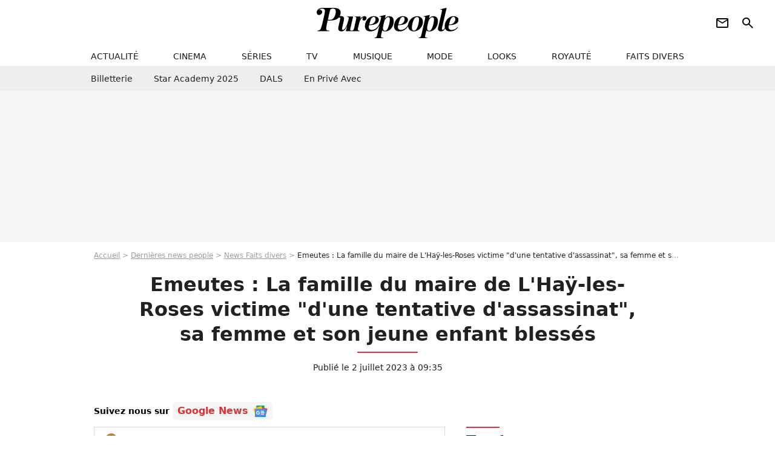

--- FILE ---
content_type: text/html; charset=UTF-8
request_url: https://www.purepeople.com/article/emeutes-la-famille-du-maire-de-l-hay-les-roses-victime-d-une-tentative-d-assassinat-sa-femme-et-son-jeune-enfant-blesses_a510747/1
body_size: 16151
content:
<!DOCTYPE html>
<html>
    <head>
        <meta charset="UTF-8">
        <meta name="robots" content="index,follow,max-snippet:-1,max-image-preview:large,max-video-preview:6" />
                <meta name="viewport" content="width=device-width, initial-scale=1.0, maximum-scale=1.0, minimum-scale=1.0, user-scalable=no">
        <title>Emeutes : La famille du maire de L&#039;Haÿ-les-Roses victime &quot;d&#039;une tentative d&#039;assassinat&quot;, sa femme et son jeune enfant blessés - Purepeople</title>

                <link rel="alternate" href="android-app://com.c4mprod.purepeople/purepeople/article/510747" />
    <link rel="alternate" href="ios-app://369343091/purepeople/article/510747" />

                                                                                                                                                                                                    
        
            <meta property="og:url" content="https://www.purepeople.com/article/emeutes-la-famille-du-maire-de-l-hay-les-roses-victime-d-une-tentative-d-assassinat-sa-femme-et-son-jeune-enfant-blesses_a510747/1">
    
    
    
    
                    <meta property="article:published_time" content="2023-07-02T09:35:00+02:00">
    
                    <meta property="article:modified_time" content="2023-07-02T09:35:00+02:00">
    
            <meta property="article:section" content="People France" />
    
                        <meta property="article:tag" content="Faits divers" />
                    <meta property="article:tag" content="Politique" />
                    <meta name="keywords" content="" />
        <meta name="Googlebot" content="noarchive" />
        <meta name="author" content="Purepeople" />
        <meta name="country" content="France" />
        <meta name="geo.country" content="FR" />
                <meta name="description" content="La France a subi une nouvelle nuit d&amp;#039;émeutes et de violence suite à la mort de Nahel à Nanterre. Le domicile de Vincent Jeanbrun, maire de  L&amp;#039;Haÿ-les-Roses, a été pris pour cible par une voiture bélier alors que sa femme et leurs deux jeunes enfants s&amp;#039;y trouvaient mais pas lui. Ce dernier a réagi su" />
                        <meta name="twitter:site" content="@purepeople" />
                    <meta property="og:type" content="article" />
        <meta name="twitter:card" content="summary_large_image" />
                <meta property="og:title" content="Emeutes : La famille du maire de L&#039;Haÿ-les-Roses victime &quot;d&#039;une tentative d&#039;assassinat&quot;, sa femme et son jeune enfant blessés" />
        <meta name="twitter:title" content="Emeutes : La famille du maire de L&#039;Haÿ-les-Roses victime &quot;d&#039;une tentative d&#039;assassinat&quot;, sa femme et son jeune enfant blessés" />
                        <meta property="og:description" content="La France a subi une nouvelle nuit d&amp;#039;émeutes et de violence suite à la mort de Nahel à Nanterre. Le domicile de Vincent Jeanbrun, maire de  L&amp;#039;Haÿ-les-Roses, a été pris pour cible par une voiture bélier alors que sa femme et leurs deux jeunes enfants s&amp;#039;y trouvaient mais pas lui. Ce dernier a réagi su" />
        <meta name="twitter:description" content="La France a subi une nouvelle nuit d&amp;#039;émeutes et de violence suite à la mort de Nahel à Nanterre. Le domicile de Vincent Jeanbrun, maire de  L&amp;#039;Haÿ-les-Roses, a été pris pour cible par une voiture bélier alors que sa femme et leurs deux jeunes enfants s&amp;#039;y trouvaient mais pas lui. Ce dernier a réagi su" />
                            <meta property="og:image" content="https://static1.purepeople.com/articles/7/51/07/47/@/7465839-vincent-jeanbrun-est-le-maire-de-l-hay-l-1200x630-3.jpg" />
    <meta name="twitter:image" content="https://static1.purepeople.com/articles/7/51/07/47/@/7465839-vincent-jeanbrun-est-le-maire-de-l-hay-l-1200x630-3.jpg" />
                                                
        <link rel="shortcut icon" type="image/x-icon" href="https://static1.purepeople.com/build/pp_fr/favicon.61e5803d.png">
        <link rel="icon" type="image/ico" href="https://static1.purepeople.com/build/pp_fr/favicon.61e5803d.png">

                        
                        <link rel="preload" href="https://static1.purepeople.com/build/pp_fr/logo_brand_main.dc58c8f3.svg" as="image" />
        

            <link rel="preload" href="https://static1.purepeople.com/articles/7/51/07/47/@/7465839-vincent-jeanbrun-est-le-maire-de-l-hay-l-580x0-3.jpg" as="image" />
    
                    <link rel="preload" href="https://static1.purepeople.com/build/pp_fr/article-cfec0aa46a35ad5246fa.css" as="style" />
        <link rel="stylesheet" href="https://static1.purepeople.com/build/pp_fr/article-cfec0aa46a35ad5246fa.css">
    
                                            
<script type="text/javascript">
(function(global) {
    var fontCss           = localStorage.getItem('pp_font_code');
    var distantFontHash   = localStorage.getItem('pp_font_url');
    var currentFontHash   = "https\u003A\/\/static1.purepeople.com\/build\/pp_fr\/fonts_standalone\u002Dca9bca69d1975272b808.css";

    if (fontCss && distantFontHash && (distantFontHash === currentFontHash)) {
        var style           = document.createElement('style');
            style.type      = 'text/css';
            style.innerHTML = fontCss;

        document.head.appendChild(style);
    }
}(window));
</script>
        
            </head>

        
    <body class="article-universe articlepage-route ">

                <div class="sub-body">
            

<header id="header-main" class="header-main js-header-main">
    <div class="header-top">
        <div class="header-top-left">
            <i id="header-main-menu-icon" class="header-main-menu-icon ui-icons">menu</i>
            <i id="header-main-close-icon" class="header-main-close-icon ui-icons">close2</i>
        </div>

                                <span class="js-b16 1F header-main-logo" aria-label="Accueil">
                <img
                    class="header-logo"
                    src="https://static1.purepeople.com/build/pp_fr/logo_brand_main.dc58c8f3.svg"
                    alt="Purepeople"
                    width="270"
                    height="50"
                >
            </span>
                    
        <div class="header-top-right">
                        <div class="header-main-btn-holder">
                                                            <span class="js-b16 [base64] header-additional-icon-link" target="_blank" rel="nooponer">
                            <i title="Newsletter" class="ui-icons header-additional-icon">newsletter</i>
                        </span>
                    
                                                </div>
            
                                        <i id="header-main-search-icon" class="ui-icons header-main-search-icon">search</i>
                    </div>
    </div>

                        <nav id="header-nav-panel" class="header-bottom header-nav-unloaded"  data-subnav="/api/menu" >
            
                
    <div class="header-main-dropdown-container js-nav-item-holder">
        <div class="header-main-category">
                            <span class="js-b16 1F4943CCC21F2A header-main-nav-link ">actualité</span>
            
                            <i class="header-icon-more ui-icons">chevron_bot</i>
                <i class="header-icon-next ui-icons js-btn-expand-subnav">chevron_right</i>
                    </div>

                    <div class="header-main-subcategory js-subnav-item-holder" data-key="actualite"></div>
            </div>
            
                
    <div class="header-main-dropdown-container js-nav-item-holder">
        <div class="header-main-category">
                            <span class="js-b16 1FCB4A4C1F424649434E4A3FCB2620 header-main-nav-link ">cinema</span>
            
                            <i class="header-icon-more ui-icons">chevron_bot</i>
                <i class="header-icon-next ui-icons js-btn-expand-subnav">chevron_right</i>
                    </div>

                    <div class="header-main-subcategory js-subnav-item-holder" data-key="cinema"></div>
            </div>
            
                
    <div class="header-main-dropdown-container js-nav-item-holder">
        <div class="header-main-category">
                            <span class="js-b16 1FCB4A4C1FC243C14643C23FCB22242B header-main-nav-link ">séries</span>
            
                            <i class="header-icon-more ui-icons">chevron_bot</i>
                <i class="header-icon-next ui-icons js-btn-expand-subnav">chevron_right</i>
                    </div>

                    <div class="header-main-subcategory js-subnav-item-holder" data-key="serie"></div>
            </div>
            
                
    <div class="header-main-dropdown-container js-nav-item-holder">
        <div class="header-main-category">
                            <span class="js-b16 1FCB4A4C1FCB4348433FCB222525 header-main-nav-link ">tv</span>
            
                            <i class="header-icon-more ui-icons">chevron_bot</i>
                <i class="header-icon-next ui-icons js-btn-expand-subnav">chevron_right</i>
                    </div>

                    <div class="header-main-subcategory js-subnav-item-holder" data-key="tv"></div>
            </div>
            
                
    <div class="header-main-dropdown-container js-nav-item-holder">
        <div class="header-main-category">
                            <span class="js-b16 1FCB4A4C1F4EC3C246CAC3433FCB212520 header-main-nav-link ">musique</span>
            
                            <i class="header-icon-more ui-icons">chevron_bot</i>
                <i class="header-icon-next ui-icons js-btn-expand-subnav">chevron_right</i>
                    </div>

                    <div class="header-main-subcategory js-subnav-item-holder" data-key="musique"></div>
            </div>
            
                
    <div class="header-main-dropdown-container js-nav-item-holder">
        <div class="header-main-category">
                            <span class="js-b16 1FCB4A4C1F4E4F4B433FCB212C21 header-main-nav-link ">mode</span>
            
                            <i class="header-icon-more ui-icons">chevron_bot</i>
                <i class="header-icon-next ui-icons js-btn-expand-subnav">chevron_right</i>
                    </div>

                    <div class="header-main-subcategory js-subnav-item-holder" data-key="mode"></div>
            </div>
            
                
    <div class="header-main-dropdown-container js-nav-item-holder">
        <div class="header-main-category">
                            <span class="js-b16 1FCB4A4C1F484F4F473FCB21232B header-main-nav-link ">looks</span>
            
                            <i class="header-icon-more ui-icons">chevron_bot</i>
                <i class="header-icon-next ui-icons js-btn-expand-subnav">chevron_right</i>
                    </div>

                    <div class="header-main-subcategory js-subnav-item-holder" data-key="looks"></div>
            </div>
            
                
    <div class="header-main-dropdown-container js-nav-item-holder">
        <div class="header-main-category">
                            <span class="js-b16 1FCB4A4C1F444A4E464848431EC14FC64A48433FCB2A242B header-main-nav-link ">royauté</span>
            
                            <i class="header-icon-more ui-icons">chevron_bot</i>
                <i class="header-icon-next ui-icons js-btn-expand-subnav">chevron_right</i>
                    </div>

                    <div class="header-main-subcategory js-subnav-item-holder" data-key="royaute"></div>
            </div>
            
                
    <div class="header-main-dropdown-container js-nav-item-holder">
        <div class="header-main-category">
                            <span class="js-b16 1FCB4A4C1F444A46CBC21E4B46C443C1C23FCB232424 header-main-nav-link ">faits divers</span>
            
                            <i class="header-icon-more ui-icons">chevron_bot</i>
                <i class="header-icon-next ui-icons js-btn-expand-subnav">chevron_right</i>
                    </div>

                    <div class="header-main-subcategory js-subnav-item-holder" data-key="faits_divers"></div>
            </div>
</nav>
            
        <div id="header-main-search-container" class="header-main-search-container">
        <div id="header-main-search-canceled" class="header-main-search-canceled">Annuler</div>

        
<form method="post" action="/rechercher" class="search-form js-search">
    <label for="search_bar" class="search-form-label" aria-label="Rechercher sur Purepeople"><i class="search-form-picto ui-icons">search</i></label>
    <input
        id="search_bar"
        name="q"
        type="text"
        class="search-form-input js-input-txt"
        placeholder="Rechercher sur Purepeople"
    />
    <button type="submit" class="search-form-submit js-submit-form" disabled aria-label="label.header.search.submit">
        OK
    </button>
</form><div class="header-main-asset-container">
                <span>Ex:</span>

                                    <span class="js-b16 1FC0434FC048431F4E4AC1464F491E424FCB4648484AC14B3FC0212325 header-main-asset">Marion Cotillard</span>
                    ,                                    <span class="js-b16 1FC0434FC048431FC2454A4746C14A3FC0262125 header-main-asset">Shakira</span>
                    ,                                    <span class="js-b16 1FC0434FC048431F474ACB431E4E464B4B4843CB4F493FC024202C header-main-asset">Kate Middleton</span>
                    ,                                    <span class="js-b16 1FC0434FC048431FC2434843494A1E4C4F4E43CD3FC021222526 header-main-asset">Selena Gomez</span>
                                                </div></div>
    </header>
                        


<div class="js-art-top-cta article-header-container">
    <div class="article-header-element-container">
        <span class="js-b16 1F article-header-link">
            <img
                class="article-header-logo"
                src="https://static1.purepeople.com/build/pp_fr/logo_brand_main.dc58c8f3.svg"
                alt="Purepeople"
                width="270"
                height="50"
            >
        </span>

        
                        
    
        
        
        
                            
        
        
        
        
    
        <span class="js-b16 [base64] btn article-header-subcategory btn-type-primary" data-jan="{&quot;eventAction&quot;:[&quot;click&quot;],&quot;eventName&quot;:&quot;diapo_open_from_header&quot;,&quot;position_name&quot;:&quot;diapo_open_button_from_header&quot;,&quot;content_id&quot;:510747}">
                            <span>Voir les 8 photos</span>
            </span>

            </div>

    <span id="progress-bar"></span>
</div>
    
            
    
        
    <div id="link-bar-container" class="link-bar-container">
        
<div  class="roller-holder js-roller roller-no-nav" data-offset="15"     ><div class="roller-slider"><span class="js-b16 [base64] roller-item link-bar-item" target="_blank" role="menuitem"><span class="link-bar-item-title">Billetterie</span></span><span class="js-b16 1FCB4A4C1FC2CB4AC11E4A424A4B434EC63FCB22252A roller-item link-bar-item" role="menuitem"><span class="link-bar-item-title">Star Academy 2025</span></span><span class="js-b16 1FCB4A4C1F4B4A49C2431E4AC443421E4843C21EC2CB4AC1C23FCB242220 roller-item link-bar-item" role="menuitem"><span class="link-bar-item-title">DALS</span></span><span class="js-b16 1FCB4A4C1F43491EC0C146C4431E4AC443423FCB242320 roller-item link-bar-item" role="menuitem"><span class="link-bar-item-title">En privé avec</span></span></div><div class="roller-btn-holder"><button class="roller-btn btn-left disabled ui-icons" aria-label="Aller vers la gauche">chevron_left</button><button class="roller-btn btn-right ui-icons" aria-label="Aller vers la droite">chevron_right</button></div></div>    </div>

                            



    


<div class="ad-placement ad-placement-header ad-placeholder">
                    <div class="ad-logo"></div>
    
    <div class="ad-container">
        
                    <div class="ad-item "
                id="jad-header-01"
                data-position="header"
                data-device="all"
                data-keywords="%7B%22special-targeting%22%3A%22header%22%7D">
            </div>
            </div>
</div>

                                
            
            <main class="main-content" id="main-content"><div class="breadcrumb">
    <a class="item" href="/">Accueil</a><a class="item" href="/news/1">Dernières news people</a><a class="item" href="/tag/faits-divers_t566">News Faits divers</a><h1 class="item" role="heading" aria-level="1">Emeutes : La famille du maire de L'Haÿ-les-Roses victime "d'une tentative d'assassinat", sa femme et son jeune enfant blessés</h1></div>                    

<div class="article-title-container mg-container">
    
                                                        
    
    
    
    <div class="title-page-container"
            >
                <div class="title-page-text">
        Emeutes : La famille du maire de L&#039;Haÿ-les-Roses victime &quot;d&#039;une tentative d&#039;assassinat&quot;, sa femme et son jeune enfant blessés</div></div>


    
    <div class="article-title-published-container">
        <span class="article-title-published">
                            Publié le  2 juillet 2023 à 09:35
                    </span>
                    



<div class="share-container js-share"
            data-title="Emeutes : La famille du maire de L&#039;Haÿ-les-Roses victime &quot;d&#039;une tentative d&#039;assassinat&quot;, sa femme et son jeune enfant blessés"
    
    
    
                
                                            
                            
         data-jan="{&quot;eventAction&quot;:[&quot;click&quot;],&quot;eventName&quot;:&quot;social_share&quot;,&quot;position_name&quot;:&quot;social_share_button&quot;}"
    
>
    <div class="icon-container article-title-share ">
        <i class="ui-icons icon-share icon-share">share</i>
    </div>

            <span class="txt-container">Partager</span>
    </div>
            </div>
</div>

<div id="gg-news-anchor" class="article-google-news-anchor"></div>


                                <div class="gd-2-cols">
                                        <div class="left-col">
                            <section class="article-container">
                                        
            
        <div class="author-article-bio-container mg-content">
            <div class="author-article-bio-link-container">
                <img src="https://static1.purepeople.com/authors/3/43/@/43-60dc2bd2108eb-35x35-1.jpg"
                    class="author-article-picture"
                    width="35"
                    height="35"
                />

                <span class="author-article-bio-link-span">
                    Par

                    <span class="author-article-bio-name">
                                            <a class="author-article-bio-link" href="/auteur/lise-normandie_a43">Lise Normandie</a>
                                        </span>

                    |

                    <span class="author-article-bio-status">
                                            Journaliste
                                        </span>
                </span>
            </div>

                        <div class="author-article-bio-description">
                Depuis sa Normandie natale, elle aspirait à une vie bien plus palpitante. Lassée du beurre, du cidre et des vaches, s'installer à Paris a changé sa vie... Se sentir plus proche et connectée de toutes ses stars préférées…
            </div>
            
                                                </div>
                        
                    
<div class="article-headline mg-content">
    La France a subi une nouvelle nuit d'émeutes et de violence suite à la mort de Nahel à Nanterre. Le domicile de Vincent Jeanbrun, maire de  L'Haÿ-les-Roses, a été pris pour cible par une voiture bélier alors que sa femme et leurs deux jeunes enfants s'y trouvaient mais pas lui. Ce dernier a réagi sur Twitter...
</div>
        
        <div class="mg-container js-editorial-content" id="article-content">
                                
            
    <div data-src="https://printaudio.360.audion.fm/public/playerScripts/v1/collections/m5lyAJqWa89P/player.js" class="audion-reader mg-content" id="audion_player_placeholder"></div>
                
        
        
                            
        
    <div class="main-media-container mg-content">
                    
            
            

        


        
<div class="player-container js-media-player player-main"  id="player-main">
                                                        
                    <div class="player-item"
                    data-video-id="x8m7aif"
        
        
                    data-media-id="7465841"
        
        
                    data-position="playertop"
        
                    data-smart-mute="1"
        
        data-player-id="x1j43y"
    >
        <div class="player-anchor" >
                            <img class="player-thumbnail" src="https://static1.purepeople.com/articles/7/51/07/47/@/7465839-vincent-jeanbrun-est-le-maire-de-l-hay-l-580x326-3.jpg" width="580" height="326" >
                    </div>
    </div>
                        
                </div>

                            <span class="media-copyright">Emeutes : La famille du maire de L&#039;Haÿ-les-Roses victime &quot;d&#039;une tentative d&#039;assassinat&quot;, sa femme et son jeune enfant blessés</span>
                                </div>


    
    <div class="stickers-article-container mg-content">
                    

    
        <span class="js-b16 [base64]#block-diapo2 stickers-item" data-jan="{&quot;eventAction&quot;:[&quot;click&quot;],&quot;eventName&quot;:&quot;diapo_open_from_carousel&quot;,&quot;position_name&quot;:&quot;diapo_open_button_and_thumbnails_from_carousel&quot;,&quot;content_id&quot;:510747}">
    
        <img class="stickers-item-img" src="https://static1.purepeople.com/articles/7/51/07/47/@/7465839-vincent-jeanbrun-est-le-maire-de-l-hay-l-100x90-3.jpg" width="100" height="90" loading="lazy" alt="Vincent Jeanbrun est le maire de L&#039;Hay-Les-Roses, dans le Val-de-Marne
Vincent Jeanbrun, maire de L&#039;Hay-Les-Roses, sur CNews">

        </span>
                        

    
        <span class="js-b16 [base64]#block-diapo3 stickers-item" data-jan="{&quot;eventAction&quot;:[&quot;click&quot;],&quot;eventName&quot;:&quot;diapo_open_from_carousel&quot;,&quot;position_name&quot;:&quot;diapo_open_button_and_thumbnails_from_carousel&quot;,&quot;content_id&quot;:510747}">
    
        <img class="stickers-item-img" src="https://static1.purepeople.com/articles/7/51/07/47/@/7465840-dans-la-nuit-de-samedi-a-dimanche-son-d-100x90-2.jpg" width="100" height="90" loading="lazy" alt="Dans la nuit de samedi à dimanche, son domicile a été pris pour cible par des émeutiers
Vincent Jeanbrun, maire de L&#039;Hay-Les-Roses sur CNews">

        </span>
                        

    
        <span class="js-b16 [base64]#block-diapo4 stickers-item" data-jan="{&quot;eventAction&quot;:[&quot;click&quot;],&quot;eventName&quot;:&quot;diapo_open_from_carousel&quot;,&quot;position_name&quot;:&quot;diapo_open_button_and_thumbnails_from_carousel&quot;,&quot;content_id&quot;:510747}">
    
        <img class="stickers-item-img" src="https://static1.purepeople.com/articles/7/51/07/47/@/7465835-sa-femme-et-leurs-deux-jeunes-enfants-se-100x90-2.jpg" width="100" height="90" loading="lazy" alt="Sa femme et leurs deux jeunes enfants se trouvaient à l&#039;intérieur
Hamida Rezeg, Babette de Rozières, Thierry Solère, Vincent Jeanbrun, Valérie Pécresse, Geoffroy Didier, Othman Nasrou, Jérôme Chartier, Philippe Goujon - Soirée électorale au restaurant le Percolateur organisée par l&#039;équipe de Valérie Pécresse pour le second tour des régionales en Ile de France, à Paris, le 13 décembre 2015. La liste de Valérie Pécresse, la candidate d&#039;union de la droite et du centre, l&#039;a emporté dimanche soir au second tour avec 44 % des voix face à celle de son adversaire socialiste Claude Bartolone et de ses alliés de gauche (42 %), dans le cadre d&#039;une triangulaire avec le candidat frontiste Wallerand de Saint Just (14 %). © Alain Guizard / Bestimage">

        </span>
                        

    
        <span class="js-b16 [base64]#block-diapo5 stickers-item" data-jan="{&quot;eventAction&quot;:[&quot;click&quot;],&quot;eventName&quot;:&quot;diapo_open_from_carousel&quot;,&quot;position_name&quot;:&quot;diapo_open_button_and_thumbnails_from_carousel&quot;,&quot;content_id&quot;:510747}">
    
        <img class="stickers-item-img" src="https://static1.purepeople.com/articles/7/51/07/47/@/7465838-ils-ont-ete-blesses-hamida-rezeg-babett-100x90-2.jpg" width="100" height="90" loading="lazy" alt="Ils ont été blessés
Hamida Rezeg, Babette de Rozières, Thierry Solère, Vincent Jeanbrun, Valérie Pécresse, Geoffroy Didier, Othman Nasrou, Jérôme Chartier, Philippe Goujon - Soirée électorale au restaurant le Percolateur organisée par l&#039;équipe de Valérie Pécresse pour le second tour des régionales en Ile de France, à Paris, le 13 décembre 2015. La liste de Valérie Pécresse, la candidate d&#039;union de la droite et du centre, l&#039;a emporté dimanche soir au second tour avec 44 % des voix face à celle de son adversaire socialiste Claude Bartolone et de ses alliés de gauche (42 %), dans le cadre d&#039;une triangulaire avec le candidat frontiste Wallerand de Saint Just (14 %). © Alain Guizard / Bestimage">

        </span>
                        

    
        <span class="js-b16 [base64]#block-diapo6 stickers-item" data-jan="{&quot;eventAction&quot;:[&quot;click&quot;],&quot;eventName&quot;:&quot;diapo_open_from_carousel&quot;,&quot;position_name&quot;:&quot;diapo_open_button_and_thumbnails_from_carousel&quot;,&quot;content_id&quot;:510747}">
    
        <img class="stickers-item-img" src="https://static1.purepeople.com/articles/7/51/07/47/@/7465836-vincent-jeanbrun-a-denonce-une-tentative-100x90-2.jpg" width="100" height="90" loading="lazy" alt="Vincent Jeanbrun a dénoncé une tentative d&#039;assassinat sur Twitter
Geoffrey Carvalhinho, Pierre Lequiller, Faten Hidri, Hamida Rezeg, Babette de Rozières, Thierry Solère, Vincent Jeanbrun, Valérie Pécresse, Geoffroy Didier, Othman Nasrou, Jérôme Chartier, Philippe Goujon, Frédéric Valletoux - Soirée électorale au restaurant le Percolateur organisée par l&#039;équipe de Valérie Pécresse pour le second tour des régionales en Ile de France, à Paris, le 13 décembre 2015. La liste de Valérie Pécresse, la candidate d&#039;union de la droite et du centre, l&#039;a emporté dimanche soir au second tour avec 44 % des voix face à celle de son adversaire socialiste Claude Bartolone et de ses alliés de gauche (42 %), dans le cadre d&#039;une triangulaire avec le candidat frontiste Wallerand de Saint Just (14 %). © Alain Guizard / Bestimage">

        </span>
                </div>

    <div class="mg-content">
                        
    
        
        
        
                            
        
                            
        
        
    
        <a
    class="btn btn-type-primary btn-md"
            href="/diapo/emeutes-la-famille-du-maire-de-l-hay-les-roses-victime-d-une-tentative-d-assassinat-sa-femme-et-son-jeune-enfant-blesses_a510747/1"
                    
                                            
                            
         data-jan="{&quot;eventAction&quot;:[&quot;click&quot;],&quot;eventName&quot;:&quot;diapo_open_from_carousel&quot;,&quot;position_name&quot;:&quot;diapo_open_button_and_thumbnails_from_carousel&quot;,&quot;content_id&quot;:510747}"
    
        >
                            <span>Voir les 8 photos</span>
            </a>

            </div>





            
                            

    

    
    

<div class="ad-placement ad-placement-atf mg-content ad-only-mobile ad-placeholder ad-entitled">
                    <div class="ad-logo"></div>
    
    <div class="ad-container">
                                <div class="ad-title">La suite après la publicité</div>
        
                    <div class="ad-item "
                id="jad-atf_mobile-01"
                data-position="rectangle_atf"
                data-device="mobile"
                data-keywords="%5B%5D">
            </div>
            </div>
</div>

                                            
                                            
                        
        
                        <div class="block-text">
            <p>La tension ne redescend pas cinq jours après <a href="/article/mort-de-nael-17-ans-tue-a-nanterre-emotion-d-omar-sy-sa-femme-helene-s-insurge-contre-des-pelles-a-mer_a510565/1">la mort de Nahel (17 ans), tué par un policier à Nanterre durant un contrôle routier après un refus d'obtempérer</a>. Alors que le jeune homme a été inhumé samedi 1er juillet au cimetière du Mont-Valérien à Nanterre en présence de plusieurs milliers de personnes, la France a vécu une nouvelle nuit d'émeutes et de violence. Comme les jours précédents, certains maires ont été pris pour cible. Vincent Jeanbrun, maire Les Républicains de L'Haÿ-les-Roses (Val-de-Marne), a été visé et son domicile attaqué alors qu'il ne s'y trouvait pas.</p><p>Son domicile a été attaqué à la voiture-bélier dans la nuit de samedi à dimanche, et son épouse et un de ses deux jeunes enfants ont été blessés, a annoncé l'élu. Une enquête a été ouverte pour tentative d'assassinat, a indiqué à l'AFP le parquet de Créteil, confirmant une information de BFMTV. La police judiciaire est saisie.</p><p>Le maire de ce chef-lieu d'arrondissement a dénoncé dans un communiqué publié sur Twitter "u<em>ne tentative d'assassinat d'une lâcheté inqualifiable</em>". Vers 1H30, alors qu'il se trouvait à l'Hôtel de ville "<em>comme depuis trois nuits</em>" pour faire face aux violences urbaines, des émeutiers "<em>ont lancé une voiture-bélier sur (son) domicile avant d'y mettre le feu pour incendier (sa) maison</em>", a-t-il indiqué dans un communiqué publié sur Twitter. Sa femme et ses "<em>deux jeunes enfants</em>" y dormaient, a-t-il précisé. C'est en tentant de "<em>protéger</em>" la famille et d'"<em>échapper aux assaillants</em>" que l'épouse et l'un des enfants ont été blessés, selon le maire.</p>
        </div>
        
                                                    
                        
        
    <div class="block-social js-embed" data-source="twitter" data-source-script="https://platform.twitter.com/widgets.js">
        <blockquote class="twitter-tweet"><p lang="fr" dir="ltr">Cette nuit, un cap a t franchi dans l'horreur et l'ignominie. Mon domicile a t attaqu et ma famille victime d'une tentative d'assassinat. <br><br>Ma dtermination protger et servir la Rpublique est plus grande que jamais. Je ne reculerai pas. <a href="https://twitter.com/hashtag/PasPourRien?src=hash&ref_src=twsrc%5Etfw">#PasPourRien</a> <a href="https://twitter.com/hashtag/Emeutes?src=hash&ref_src=twsrc%5Etfw">#Emeutes</a> <a href="https://t.co/9HW1eAFCXN">pic.twitter.com/9HW1eAFCXN</a></p>— Vincent Jeanbrun (@VincentJeanbrun) <a href="https://twitter.com/VincentJeanbrun/status/1675365374550736899?ref_src=twsrc%5Etfw">July 2, 2023</a></blockquote> 
    </div>


    
                                                    
                                            
                        
        
                        <div class="block-text">
            <blockquote class="quote">Les deux enfants sont très, très choqués</blockquote><p>La femme "<em>a été blessée au genou et est actuellement hospitalisée, un des enfants a été légèrement blessé</em>", a précisé à l'AFP l'entourage du maire. "<em>Les deux enfants sont très, très choqués</em>", a-t-on ajouté. "<em>Tout cela était savamment orchestré, sans considération pour les vies à l'intérieur de la maison</em>", selon l'entourage du maire. D'après la même source, les auteurs ont mis le feu à la voiture-bélier mais aussi à celle de la famille, avant d'être mis en fuite par la police et les pompiers, intervenus "<em>très rapidement</em>".</p><p>"<em>Cette nuit, un cap a été franchi dans l'horreur et l'ignominie</em>", estime Vincent Jeanbrun dans son communiqué. "<em>Si ma priorité est aujourd'hui de prendre soin de ma famille, ma détermination à protéger et servir la République est plus grande que jamais</em>", a poursuivi le maire de cette ville de plus de 30 000 habitants.</p><p>La veille, <a href="/article/emeutes-apres-la-mort-de-nahel-a-nanterre-kylian-mbappe-et-les-bleus-appellent-a-la-fin-des-violences-avec-un-long-message_a510727/1">Kylian Mbappé et l'ensemble de l'équipe de France de football avaient appelé à l'apaisement</a> dans un long message publié sur les réseaux sociaux. Un message qui n'a pas du tout été entendu malheureusement...</p>
        </div>
        
                    
        </div>
    </section>

        
        
                        <section class="mg-container js-embed" data-type="outbrain">
                            <!-- OUTBRAIN -->
<div class="OUTBRAIN"
     data-src="https://www.purepeople.com/article/emeutes-la-famille-du-maire-de-l-hay-les-roses-victime-d-une-tentative-d-assassinat-sa-femme-et-son-jeune-enfant-blesses_a510747/1"
     data-widget-id="AR_20"
     data-ob-template="purepeople"
></div>
<!-- OUTBRAIN -->

                    </section>
    


        


    
            <section class="mg-container" >
                            
                
                    
    
    
    
    <div class="title-section-container"
            >
                <div class="title-section-text">
        Mots clés</div></div>



            
                                        <span class="js-b16 1FCB4A4C1FC0434FC048433FCB222A2A tag-card">
            People
        </span>
                                            <a class="tag-card" href="/tag/people-france_t312">
            People France
        </a>
                                            <span class="js-b16 1FCB4A4C1F444A46CBC21E4B46C443C1C23FCB232424 tag-card">
            Faits divers
        </span>
                                            <a class="tag-card" href="/tag/politique_t325">
            Politique
        </a>
                                            <a class="tag-card" href="/tag/famille_t163">
            Famille
        </a>
                                            <span class="js-b16 1FCB4A4C1FC0454FCB4F3FCB222A2C tag-card">
            Photo
        </span>
            </section>
    
            <span id="gg-news-link" class="article-google-news">Suivez nous sur <span class="js-b16 [base64] article-google-news-link" rel="noopener, nofollow" target="_blank">Google News <img class="article-google-news-logo" src="/build/common/gg_news.010384be.svg" width="24" height="19" loading="lazy" /></span></span>
                    </div>
                    
                                        <div class="right-col">
                                                                                     
    <section class="rc-section mg-container">
                            
                
                    
    
    
    
    <div class="title-section-container"
            >
                <div class="title-section-text">
        Tendances</div></div>


    
    <div class="rc-content ">
                                                    <a class="tag-card" href="/people/alessandra-sublet_p859">
                    Alessandra Sublet
                </a>
                                            <a class="tag-card" href="/people/florent-pagny_p135">
                    Florent Pagny
                </a>
                                            <a class="tag-card" href="/people/caroline-de-monaco_p284">
                    Caroline de Monaco
                </a>
                                            <a class="tag-card" href="/people/isabelle-nanty_p129">
                    Isabelle Nanty
                </a>
                                            <a class="tag-card" href="/people/sarah-lavoine_p547743">
                    Sarah Lavoine
                </a>
                                            <a class="tag-card" href="/people/laura-smet_p146">
                    Laura Smet
                </a>
                                            <a class="tag-card" href="/people/louis-ducruet_p552925">
                    Louis Ducruet
                </a>
                                            <a class="tag-card" href="/people/billy-crawford_p1016">
                    Billy Crawford
                </a>
                        </div>

                                                    
    
        
        
        
                            
        
                            
        
        
    
        <span class="js-b16 1FC0434FC04843 btn btn-type-tertiary btn-md">
                            <span>Voir tous les people</span>
            </span>

                    </section>



    
    

    
<div class="ad-placement ad-placement-atf mg-container ad-only-desk ad-placeholder ad-sticky">
                    <div class="ad-logo"></div>
    
    <div class="ad-container">
        
                    <div class="ad-item "
                id="jad-atf_desktop-01"
                data-position="rectangle_atf"
                data-device="desktop"
                data-keywords="%5B%5D">
            </div>
            </div>
</div>

     
    
    
    <section class="rc-section mg-container">
                            
                
                    
    
    
    
    <div class="title-section-container"
            >
                <div class="title-section-text">
        Sur le même thème</div></div>


    
    <div class="rc-content gd gd-gap-15 gd-s-1">
                                    

        












                



    


    


                        








<article class="news-card news-card-1 news-card-row"     >
    <!-- news card picture -->
                        
            
                    
        
                    
                
                
    
    
    
    
        
                
        <figure class="thumbnail news-card-picture thumbnail-1-1 thumbnail-cover"
                    >
                                    
                            
            
                            
        <img class="thumb-img-100 thumb-img"
            src="https://static1.purepeople.com/uploads/74/08/d5/63/912e31f13d4f5811-105x105-1.jpg"
            alt="Richard Gere a quitté les Etats-Unis pour un pays limitrophe avec la France, sa femme dévoile des photos de famille avec leurs jeunes enfants"
            width="105"
            height="105"
            loading="lazy"
                
            role="presentation"
        />

            
        
        
                </figure>

        
            
    <div class="news-card-info">
                                                
                                                
                                                    <div
                    class="news-card-title"
                                    >

                                            <a href="/article/richard-gere-a-quitte-les-etats-unis-pour-un-pays-limitrophe-avec-la-france-sa-femme-devoile-des-photos-de-famille-avec-leurs-jeunes-enfants_a544713/1" class="news-card-link"      role="link" aria-label="Richard Gere a quitté les Etats-Unis pour un pays limitrophe avec la France, sa femme dévoile des photos de famille avec leurs jeunes enfants">Richard Gere a quitté les Etats-Unis pour un pays limitrophe avec la France, sa femme dévoile des photos de famille avec leurs jeunes enfants</a>
                    
                </div>
                            
                                                
                                                        <div class="news-card-date">1 janvier 2026</div>
                                        </div>
</article>

                            

        












                



    


    


                        








<article class="news-card news-card-1 news-card-row"     >
    <!-- news card picture -->
                        
            
                    
        
                    
                
                
    
    
    
    
        
                
        <figure class="thumbnail news-card-picture thumbnail-1-1 thumbnail-cover"
                    >
                                    
                            
            
                            
        <img class="thumb-img-100 thumb-img"
            src="https://static1.purepeople.com/uploads/75/fe/df/4a/3ed51051a2db9152-105x105-1.jpg"
            alt="Wahiba Ribery en famille : la femme de l’ancien footballeur Franck Ribery poste de rares photos de tout son clan, découvrez leurs 5 enfants"
            width="105"
            height="105"
            loading="lazy"
                
            role="presentation"
        />

            
        
        
                </figure>

        
            
    <div class="news-card-info">
                                                
                                                
                                                    <div
                    class="news-card-title"
                                    >

                                            <a href="/article/wahiba-ribery-en-famille-la-femme-de-lancien-footballeur-franck-ribery-poste-de-rares-photos-de-tout-son-clan-decouvrez-leurs-5-enfants_a546103/1" class="news-card-link"      role="link" aria-label="Wahiba Ribery en famille : la femme de l’ancien footballeur Franck Ribery poste de rares photos de tout son clan, découvrez leurs 5 enfants">Wahiba Ribery en famille : la femme de l’ancien footballeur Franck Ribery poste de rares photos de tout son clan, découvrez leurs 5 enfants</a>
                    
                </div>
                            
                                                
                                                        <div class="news-card-date">5 janvier 2026</div>
                                        </div>
</article>

                            

        












                



    


    


                        








<article class="news-card news-card-1 news-card-row"     >
    <!-- news card picture -->
                        
            
                    
        
                    
                
                
    
    
    
    
        
                
        <figure class="thumbnail news-card-picture thumbnail-1-1 thumbnail-cover"
                    >
                                    
                            
            
                            
        <img class="thumb-img-100 thumb-img"
            src="https://static1.purepeople.com/uploads/ec/5e/b6/74/a6de374319be9625-105x105-2.jpg"
            alt="Alain-Fabien Delon : premier enfant, changement de nom... 2025, une année à jamais à part pour le plus jeune des enfants Delon"
            width="105"
            height="105"
            loading="lazy"
                
            role="presentation"
        />

            
        
        
                </figure>

        
            
    <div class="news-card-info">
                                                
                                                
                                                    <div
                    class="news-card-title"
                                    >

                                            <a href="/article/alain-fabien-delon-premier-enfant-changement-de-nom-2025-une-annee-a-jamais-a-part-pour-le-plus-jeune-des-enfants-delon_a545490/1" class="news-card-link"      role="link" aria-label="Alain-Fabien Delon : premier enfant, changement de nom... 2025, une année à jamais à part pour le plus jeune des enfants Delon">Alain-Fabien Delon : premier enfant, changement de nom... 2025, une année à jamais à part pour le plus jeune des enfants Delon</a>
                    
                </div>
                            
                                                
                                                        <div class="news-card-date">1 janvier 2026</div>
                                        </div>
</article>

                            

        












                



    


    


                        








<article class="news-card news-card-1 news-card-row"     >
    <!-- news card picture -->
                        
            
                    
        
                    
                
                
                
    
    
    
        
                
        <figure class="thumbnail news-card-picture thumbnail-1-1 thumbnail-cover thumbnail-play"
                    >
                                    
                            
            
                            
        <img class="thumb-img-100 thumb-img"
            src="https://static1.purepeople.com/uploads/8e/bb/7a/c0/1259a7006d01819e-105x105-1.jpg"
            alt="&quot;Tiffanie est venue ce matin&quot; : Olivier Esposito (Familles Nombreuses) a revu sa femme dont il est séparé, elle est repartie avec 3 autres de leurs enfants"
            width="105"
            height="105"
            loading="lazy"
                
            role="presentation"
        />

            
        
                    <i class="thumb-play ui-icons">player2</i>
        
                </figure>

        
            
    <div class="news-card-info">
                                                
                                                
                                                    <div
                    class="news-card-title"
                                    >

                                            <a href="/article/tiffanie-est-venue-ce-matin-olivier-esposito-familles-nombreuses-a-revu-sa-femme-dont-il-est-separe-elle-est-repartie-avec-3-autres-de-leurs-enfants_a541891/1" class="news-card-link"      role="link" aria-label="&quot;Tiffanie est venue ce matin&quot; : Olivier Esposito (Familles Nombreuses) a revu sa femme dont il est séparé, elle est repartie avec 3 autres de leurs enfants">&quot;Tiffanie est venue ce matin&quot; : Olivier Esposito (Familles Nombreuses) a revu sa femme dont il est séparé, elle est repartie avec 3 autres de leurs enfants</a>
                    
                </div>
                            
                                                
                                                        <div class="news-card-date">28 août 2025</div>
                                        </div>
</article>

                            

        












                



    


    


                        








<article class="news-card news-card-1 news-card-row"     >
    <!-- news card picture -->
                        
            
                    
        
                    
                
                
    
    
    
    
        
                
        <figure class="thumbnail news-card-picture thumbnail-1-1 thumbnail-cover"
                    >
                                    
                            
            
                            
        <img class="thumb-img-100 thumb-img"
            src="https://static1.purepeople.com/uploads/cb/21/69/8a/bde1b96d6973bffd-105x105-2.jpg"
            alt="“Je ne me voyais pas avec une famille nombreuse ” : Emilie Fanich (Familles nombreuses) raconte ce qui l’a conduite à avoir finalement 9 enfants"
            width="105"
            height="105"
            loading="lazy"
                
            role="presentation"
        />

            
        
        
                </figure>

        
            
    <div class="news-card-info">
                                                
                                                
                                                    <div
                    class="news-card-title"
                                    >

                                            <span class="js-b16 [base64] news-card-link" role="link" aria-label="&ldquo;Je ne me voyais pas avec une famille nombreuse &rdquo; : Emilie Fanich (Familles nombreuses) raconte ce qui l&rsquo;a conduite &agrave; avoir finalement 9 enfants">“Je ne me voyais pas avec une famille nombreuse ” : Emilie Fanich (Familles nombreuses) raconte ce qui l’a conduite à avoir finalement 9 enfants</span>
                    
                </div>
                            
                                                
                                                        <div class="news-card-date">20 décembre 2025</div>
                                        </div>
</article>

                            

        












                



    


    


                        








<article class="news-card news-card-1 news-card-row"     >
    <!-- news card picture -->
                        
            
                    
        
                    
                
                
    
    
    
    
        
                
        <figure class="thumbnail news-card-picture thumbnail-1-1 thumbnail-cover"
                    >
                                    
                            
            
                            
        <img class="thumb-img-100 thumb-img"
            src="https://static1.purepeople.com/uploads/91/9d/ed/2d/c3850421cd569456-105x105-2.png"
            alt="Nicolas Santoro (Familles nombreuses) en vacances avec ses 6 enfants, son ex-femme Camille Santoro s&#039;efface et s&#039;explique"
            width="105"
            height="105"
            loading="lazy"
                
            role="presentation"
        />

            
        
        
                </figure>

        
            
    <div class="news-card-info">
                                                
                                                
                                                    <div
                    class="news-card-title"
                                    >

                                            <span class="js-b16 [base64] news-card-link" role="link" aria-label="Nicolas Santoro (Familles nombreuses) en vacances avec ses 6 enfants, son ex-femme Camille Santoro s&#039;efface et s&#039;explique">Nicolas Santoro (Familles nombreuses) en vacances avec ses 6 enfants, son ex-femme Camille Santoro s&#039;efface et s&#039;explique</span>
                    
                </div>
                            
                                                
                                                        <div class="news-card-date">12 août 2025</div>
                                        </div>
</article>

                        </div>

                        </section>
     
    
    
    <section class="rc-section mg-container">
                            
                
                    
    
    
    
    <div class="title-section-container"
            >
                <div class="title-section-text">
        Les articles similaires</div></div>


    
    <div class="rc-content gd gd-gap-15 gd-s-1">
                                    

        












                



    


    


                        








<article class="news-card news-card-1 news-card-row"     >
    <!-- news card picture -->
                        
            
                    
        
                    
                
                
    
    
    
    
        
                
        <figure class="thumbnail news-card-picture thumbnail-1-1 thumbnail-cover"
                    >
                                    
                            
            
                            
        <img class="thumb-img-100 thumb-img"
            src="https://static1.purepeople.com/uploads/3e/92/5f/60/7bd61b7736daebc4-105x105-1.jpg"
            alt="À 16 ans, Zohra Dati, fille de Rachida Dati, voit son frère et sa soeur diriger les casinos Barrière : qui sont Alexandre et Joy Desseigne ?"
            width="105"
            height="105"
            loading="lazy"
                
            role="presentation"
        />

            
        
        
                </figure>

        
            
    <div class="news-card-info">
                                                
                                                
                                                    <div
                    class="news-card-title"
                                    >

                                            <a href="/article/a-16-ans-zohra-dati-fille-de-rachida-dati-voit-son-frere-et-sa-soeur-diriger-les-casinos-barriere-qui-sont-alexandre-et-joy-desseigne_a542283/1" class="news-card-link"      role="link" aria-label="À 16 ans, Zohra Dati, fille de Rachida Dati, voit son frère et sa soeur diriger les casinos Barrière : qui sont Alexandre et Joy Desseigne ?">À 16 ans, Zohra Dati, fille de Rachida Dati, voit son frère et sa soeur diriger les casinos Barrière : qui sont Alexandre et Joy Desseigne ?</a>
                    
                </div>
                            
                                                
                                                        <div class="news-card-date">15 septembre 2025</div>
                                        </div>
</article>

                            

        












                



    


    


                        








<article class="news-card news-card-1 news-card-row"     >
    <!-- news card picture -->
                        
            
                    
        
                    
                
                
    
    
    
    
        
                
        <figure class="thumbnail news-card-picture thumbnail-1-1 thumbnail-cover"
                    >
                                    
                            
            
                            
        <img class="thumb-img-100 thumb-img"
            src="https://static1.purepeople.com/uploads/ec/ea/14/a4/c0510e149515c634-105x105-2.jpg"
            alt="Elisabeth Badinter entourée des 3 enfants qu&#039;elle a eus avec Robert Badinter : Judith, Simon et Benjamin présents au Panthéon pour ce jour qui marque l&#039;histoire"
            width="105"
            height="105"
            loading="lazy"
                
            role="presentation"
        />

            
        
        
                </figure>

        
            
    <div class="news-card-info">
                                                
                                                
                                                    <div
                    class="news-card-title"
                                    >

                                            <a href="/article/elisabeth-badinter-entouree-des-3-enfants-qu-elle-a-eus-avec-robert-badinter-judith-simon-et-benjamin-presents-au-pantheon-pour-ce-jour-qui-marque-l-histoire_a543431/1" class="news-card-link"      role="link" aria-label="Elisabeth Badinter entourée des 3 enfants qu&#039;elle a eus avec Robert Badinter : Judith, Simon et Benjamin présents au Panthéon pour ce jour qui marque l&#039;histoire">Elisabeth Badinter entourée des 3 enfants qu&#039;elle a eus avec Robert Badinter : Judith, Simon et Benjamin présents au Panthéon pour ce jour qui marque l&#039;histoire</a>
                    
                </div>
                            
                                                
                                                        <div class="news-card-date">9 octobre 2025</div>
                                        </div>
</article>

                            

        












                



    


    


                        








<article class="news-card news-card-1 news-card-row"     >
    <!-- news card picture -->
                        
            
                    
        
                    
                
                
    
    
    
    
        
                
        <figure class="thumbnail news-card-picture thumbnail-1-1 thumbnail-cover"
                    >
                                    
                            
            
                            
        <img class="thumb-img-100 thumb-img"
            src="https://static1.purepeople.com/uploads/1f/01/20/60/b8a919f2f0cc843e-105x105-2.jpg"
            alt="&quot;Notre fils est né !&quot; : A 42 ans, Marlène Schiappa est devenue maman pour la troisième fois et partage une photo"
            width="105"
            height="105"
            loading="lazy"
                
            role="presentation"
        />

            
        
        
                </figure>

        
            
    <div class="news-card-info">
                                                
                                                
                                                    <div
                    class="news-card-title"
                                    >

                                            <a href="/article/notre-fils-est-ne-a-42-ans-marlene-schiappa-est-devenue-maman-pour-la-troisieme-fois-et-partage-une-photo_a544067/1" class="news-card-link"      role="link" aria-label="&quot;Notre fils est né !&quot; : A 42 ans, Marlène Schiappa est devenue maman pour la troisième fois et partage une photo">&quot;Notre fils est né !&quot; : A 42 ans, Marlène Schiappa est devenue maman pour la troisième fois et partage une photo</a>
                    
                </div>
                            
                                                
                                                        <div class="news-card-date">28 octobre 2025</div>
                                        </div>
</article>

                            

        












                



    


    


                        








<article class="news-card news-card-1 news-card-row"     >
    <!-- news card picture -->
                        
            
                    
        
                    
                
                
    
    
    
    
        
                
        <figure class="thumbnail news-card-picture thumbnail-1-1 thumbnail-cover"
                    >
                                    
                            
            
                            
        <img class="thumb-img-100 thumb-img"
            src="https://static1.purepeople.com/uploads/bd/9d/44/5f/42597d7fe53c3efa-105x105-1.jpg"
            alt="Pour les 14 ans de Giulia Sarkozy, sa famille réunie dans un lieu d&#039;exception : la fille de l&#039;ex-président a reçu un cadeau à plusieurs milliers d&#039;euros"
            width="105"
            height="105"
            loading="lazy"
                
            role="presentation"
        />

            
        
        
                </figure>

        
            
    <div class="news-card-info">
                                                
                                                
                                                    <div
                    class="news-card-title"
                                    >

                                            <a href="/article/pour-les-14-ans-de-giulia-sarkozy-sa-famille-reunie-dans-un-lieu-dexception-la-fille-de-lex-president-a-recu-un-cadeau-a-plusieurs-milliers-deuros_a543775/1" class="news-card-link"      role="link" aria-label="Pour les 14 ans de Giulia Sarkozy, sa famille réunie dans un lieu d&#039;exception : la fille de l&#039;ex-président a reçu un cadeau à plusieurs milliers d&#039;euros">Pour les 14 ans de Giulia Sarkozy, sa famille réunie dans un lieu d&#039;exception : la fille de l&#039;ex-président a reçu un cadeau à plusieurs milliers d&#039;euros</a>
                    
                </div>
                            
                                                
                                                        <div class="news-card-date">20 octobre 2025</div>
                                        </div>
</article>

                            

        












                



    


    


                        








<article class="news-card news-card-1 news-card-row"     >
    <!-- news card picture -->
                        
            
                    
        
                    
                
                
    
    
    
    
        
                
        <figure class="thumbnail news-card-picture thumbnail-1-1 thumbnail-cover"
                    >
                                    
                            
            
                            
        <img class="thumb-img-100 thumb-img"
            src="https://static1.purepeople.com/uploads/c0/0f/28/1b/8a7eb5d7434e8938-105x105-2.jpg"
            alt="Jean-Michel Aulas (76 ans) aurait pu profiter de sa fortune de 450 millions d&#039;euros avec sa compagne de 45 ans et sa famille recomposée mais..."
            width="105"
            height="105"
            loading="lazy"
                
            role="presentation"
        />

            
        
        
                </figure>

        
            
    <div class="news-card-info">
                                                
                                                
                                                    <div
                    class="news-card-title"
                                    >

                                            <span class="js-b16 [base64] news-card-link" role="link" aria-label="Jean-Michel Aulas (76 ans) aurait pu profiter de sa fortune de 450 millions d&#039;euros avec sa compagne de 45 ans et sa famille recompos&eacute;e mais...">Jean-Michel Aulas (76 ans) aurait pu profiter de sa fortune de 450 millions d&#039;euros avec sa compagne de 45 ans et sa famille recomposée mais...</span>
                    
                </div>
                            
                                                
                                                        <div class="news-card-date">25 septembre 2025</div>
                                        </div>
</article>

                            

        












                



    


    


                        








<article class="news-card news-card-1 news-card-row"     >
    <!-- news card picture -->
                        
            
                    
        
                    
                
                
                
    
    
    
        
                
        <figure class="thumbnail news-card-picture thumbnail-1-1 thumbnail-cover thumbnail-play"
                    >
                                    
                            
            
                            
        <img class="thumb-img-100 thumb-img"
            src="https://static1.purepeople.com/uploads/14/e9/e5/19/bdae84f46a54e739-105x105-2.jpg"
            alt="Quelques jours après ses 14 ans, Giulia Sarkozy dans les bras de son père au moment où il quitte la Villa Montmorency"
            width="105"
            height="105"
            loading="lazy"
                
            role="presentation"
        />

            
        
                    <i class="thumb-play ui-icons">player2</i>
        
                </figure>

        
            
    <div class="news-card-info">
                                                
                                                
                                                    <div
                    class="news-card-title"
                                    >

                                            <span class="js-b16 [base64] news-card-link" role="link" aria-label="Quelques jours apr&egrave;s ses 14 ans, Giulia Sarkozy dans les bras de son p&egrave;re au moment o&ugrave; il quitte la Villa Montmorency">Quelques jours après ses 14 ans, Giulia Sarkozy dans les bras de son père au moment où il quitte la Villa Montmorency</span>
                    
                </div>
                            
                                                
                                                        <div class="news-card-date">21 octobre 2025</div>
                                        </div>
</article>

                        </div>

                        </section>




    

    
<div class="ad-placement ad-placement-mtf mg-container ad-placeholder ad-sticky">
                    <div class="ad-logo"></div>
    
    <div class="ad-container">
        
                    <div class="ad-item "
                id="jad-mtf-01"
                data-position="rectangle_mtf"
                data-device="all"
                data-keywords="%5B%5D">
            </div>
            </div>
</div>

     
    
    
    <section class="rc-section mg-container">
                            
                
                    
    
    
    
    <div class="title-section-container"
            >
                <div class="title-section-text">
        Dernières actualités</div></div>


    
    <div class="rc-content gd gd-gap-15 gd-s-1 mg-content">
                                    

        












                



    


    


                        








<article class="news-card news-card-1 news-card-row"     >
    <!-- news card picture -->
                        
            
                    
        
                    
                
                
    
    
    
    
        
                
        <figure class="thumbnail news-card-picture thumbnail-1-1 thumbnail-cover"
                    >
                                    
                            
            
                            
        <img class="thumb-img-100 thumb-img"
            src="https://static1.purepeople.com/uploads/ad/71/0a/15/a30344ef9c27660b-105x105-2.jpg"
            alt="“D’un mauvais goût terrible” : Gabrielle et Pia, les filles de Catherine Laborde, ne digèrent pas la décision prise par le mari de leur mère"
            width="105"
            height="105"
            loading="lazy"
                
            role="presentation"
        />

            
        
        
                </figure>

        
            
    <div class="news-card-info">
                                                
                                                
                                                    <div
                    class="news-card-title"
                                    >

                                            <a href="/article/dun-mauvais-gout-terrible-gabrielle-et-pia-les-filles-de-catherine-laborde-ne-digerent-pas-la-decision-prise-par-le-mari-de-leur-mere_a546747/1" class="news-card-link"      role="link" aria-label="“D’un mauvais goût terrible” : Gabrielle et Pia, les filles de Catherine Laborde, ne digèrent pas la décision prise par le mari de leur mère">“D’un mauvais goût terrible” : Gabrielle et Pia, les filles de Catherine Laborde, ne digèrent pas la décision prise par le mari de leur mère</a>
                    
                </div>
                            
                                                
                                                        <div class="news-card-date">13:07</div>
                                        </div>
</article>

                            

        












                



    


    


                        








<article class="news-card news-card-1 news-card-row"     >
    <!-- news card picture -->
                        
            
                    
        
                    
                
                
    
    
    
    
        
                
        <figure class="thumbnail news-card-picture thumbnail-1-1 thumbnail-cover"
                    >
                                    
                            
            
                            
        <img class="thumb-img-100 thumb-img"
            src="https://static1.purepeople.com/uploads/a2/6e/1c/1a/f1593b2ed1adcfb7-105x105-2.jpg"
            alt="Jean-Jacques Goldman : Sa fille Caroline, psychologue dont les avis divisent, prend position sur un sujet qui fait beaucoup parler"
            width="105"
            height="105"
            loading="lazy"
                
            role="presentation"
        />

            
        
        
                </figure>

        
            
    <div class="news-card-info">
                                                
                                                
                                                    <div
                    class="news-card-title"
                                    >

                                            <a href="/article/jean-jacques-goldman-sa-fille-caroline-psychologue-dont-les-avis-divisent-prend-position-sur-un-sujet-qui-fait-beaucoup-parler_a546739/1" class="news-card-link"      role="link" aria-label="Jean-Jacques Goldman : Sa fille Caroline, psychologue dont les avis divisent, prend position sur un sujet qui fait beaucoup parler">Jean-Jacques Goldman : Sa fille Caroline, psychologue dont les avis divisent, prend position sur un sujet qui fait beaucoup parler</a>
                    
                </div>
                            
                                                
                                                        <div class="news-card-date">12:18</div>
                                        </div>
</article>

                            

        












                



    


    


                        








<article class="news-card news-card-1 news-card-row"     >
    <!-- news card picture -->
                        
            
                    
        
                    
                
                
                
    
    
    
        
                
        <figure class="thumbnail news-card-picture thumbnail-1-1 thumbnail-cover thumbnail-play"
                    >
                                    
                            
            
                            
        <img class="thumb-img-100 thumb-img"
            src="https://static1.purepeople.com/uploads/c8/a7/53/5d/bbc168d688c531df-105x105-1.png"
            alt="Tina Arena surprise par son fils Gabriel, 20 ans, qui vit à des milliers de kilomètres d&#039;elle et dont le père est français"
            width="105"
            height="105"
            loading="lazy"
                
            role="presentation"
        />

            
        
                    <i class="thumb-play ui-icons">player2</i>
        
                </figure>

        
            
    <div class="news-card-info">
                                                
                                                
                                                    <div
                    class="news-card-title"
                                    >

                                            <a href="/article/tina-arena-surprise-par-son-fils-gabriel-20-ans-qui-vit-a-des-milliers-de-kilometres-delle-et-dont-le-pere-est-francais_a546737/1" class="news-card-link"      role="link" aria-label="Tina Arena surprise par son fils Gabriel, 20 ans, qui vit à des milliers de kilomètres d&#039;elle et dont le père est français">Tina Arena surprise par son fils Gabriel, 20 ans, qui vit à des milliers de kilomètres d&#039;elle et dont le père est français</a>
                    
                </div>
                            
                                                
                                                        <div class="news-card-date">11:30</div>
                                        </div>
</article>

                            

        












                



    


    


                        








<article class="news-card news-card-1 news-card-row"     >
    <!-- news card picture -->
                        
            
                    
        
                    
                
                
    
    
    
    
        
                
        <figure class="thumbnail news-card-picture thumbnail-1-1 thumbnail-cover"
                    >
                                    
                            
            
                            
        <img class="thumb-img-100 thumb-img"
            src="https://static1.purepeople.com/uploads/e4/7d/be/56/2938d961f450bcbb-105x105-1.jpg"
            alt="Danse avec les stars : L&#039;attitude d&#039;un candidat pointée du doigt, tout a été filmé"
            width="105"
            height="105"
            loading="lazy"
                
            role="presentation"
        />

            
        
        
                </figure>

        
            
    <div class="news-card-info">
                                                
                                                
                                                    <div
                    class="news-card-title"
                                    >

                                            <a href="/article/danse-avec-les-stars-lattitude-dun-candidat-pointee-du-doigt-tout-a-ete-filme_a546736/1" class="news-card-link"      role="link" aria-label="Danse avec les stars : L&#039;attitude d&#039;un candidat pointée du doigt, tout a été filmé">Danse avec les stars : L&#039;attitude d&#039;un candidat pointée du doigt, tout a été filmé</a>
                    
                </div>
                            
                                                
                                                        <div class="news-card-date">10:47</div>
                                        </div>
</article>

                            

        












                



    


    


                        








<article class="news-card news-card-1 news-card-row"     >
    <!-- news card picture -->
                        
            
                    
        
                    
                
                
    
    
    
    
        
                
        <figure class="thumbnail news-card-picture thumbnail-1-1 thumbnail-cover"
                    >
                                    
                            
            
                            
        <img class="thumb-img-100 thumb-img"
            src="https://static1.purepeople.com/uploads/e8/95/4d/61/fc863d3828cf8eee-105x105-2.jpg"
            alt="A la tête d&#039;un empire de 245 millions d&#039;euros, le clan Seydoux, propriétaire de Pathé Gaumont, &quot;pas en mesure&quot; de régler 25 millions d&#039;euros..."
            width="105"
            height="105"
            loading="lazy"
                
            role="presentation"
        />

            
        
        
                </figure>

        
            
    <div class="news-card-info">
                                                
                                                
                                                    <div
                    class="news-card-title"
                                    >

                                            <span class="js-b16 [base64] news-card-link" role="link" aria-label="A la t&ecirc;te d&#039;un empire de 245 millions d&#039;euros, le clan Seydoux, propri&eacute;taire de Path&eacute; Gaumont, &quot;pas en mesure&quot; de r&eacute;gler 25 millions d&#039;euros...">A la tête d&#039;un empire de 245 millions d&#039;euros, le clan Seydoux, propriétaire de Pathé Gaumont, &quot;pas en mesure&quot; de régler 25 millions d&#039;euros...</span>
                    
                </div>
                            
                                                
                                                        <div class="news-card-date">09:55</div>
                                        </div>
</article>

                            

        












                



    


    


                        








<article class="news-card news-card-1 news-card-row"     >
    <!-- news card picture -->
                        
            
                    
        
                    
                
                
    
    
    
    
        
                
        <figure class="thumbnail news-card-picture thumbnail-1-1 thumbnail-cover"
                    >
                                    
                            
            
                            
        <img class="thumb-img-100 thumb-img"
            src="https://static1.purepeople.com/uploads/d2/bd/8d/27/4cbb871cc5b82e9f-105x105-1.jpg"
            alt="Un célèbre musicien français et son épouse installés dans un duplex lumineux à Montmartre : les détails de la décoration révélés !"
            width="105"
            height="105"
            loading="lazy"
                
            role="presentation"
        />

            
        
        
                </figure>

        
            
    <div class="news-card-info">
                                                
                                                
                                                    <div
                    class="news-card-title"
                                    >

                                            <span class="js-b16 [base64] news-card-link" role="link" aria-label="Un c&eacute;l&egrave;bre musicien fran&ccedil;ais et son &eacute;pouse install&eacute;s dans un duplex lumineux &agrave; Montmartre : les d&eacute;tails de la d&eacute;coration r&eacute;v&eacute;l&eacute;s !">Un célèbre musicien français et son épouse installés dans un duplex lumineux à Montmartre : les détails de la décoration révélés !</span>
                    
                </div>
                            
                                                
                                                        <div class="news-card-date">09:12</div>
                                        </div>
</article>

                        </div>

                                                    
    
        
        
        
                            
        
                            
        
        
    
        <span class="js-b16 1F4943CCC21F2A btn btn-type-tertiary btn-md">
                            <span>Dernières news</span>
            </span>

                    </section>




    

    
<div class="ad-placement ad-placement-btf mg-container ad-placeholder ad-sticky">
                    <div class="ad-logo"></div>
    
    <div class="ad-container">
        
                    <div class="ad-item "
                id="jad-btf-01"
                data-position="rectangle_btf"
                data-device="all"
                data-keywords="%5B%5D">
            </div>
            </div>
</div>


                                            </div>
                                    </div>
                                        </main>

                                                






<div class="ad-placement ad-placement-footer">
    
    <div class="ad-container">
        
                    <div class="ad-item "
                id="jad-footer-01"
                data-position="footer"
                data-device="all"
                data-keywords="%5B%5D">
            </div>
            </div>
</div>

                






<div class="ad-placement ad-placement-interstitial">
    
    <div class="ad-container">
        
                    <div class="ad-item "
                id="jad-interstitial-01"
                data-position="interstitial"
                data-device="all"
                data-keywords="%5B%5D">
            </div>
            </div>
</div>

                






<div class="ad-placement ad-placement-pulse">
    
    <div class="ad-container">
        
                    <div class="ad-item "
                id="jad-pulse-01"
                data-position="pulse"
                data-device="all"
                data-keywords="%5B%5D">
            </div>
            </div>
</div>

                                
            
    

        
<script type="text/javascript">
    window._nli=window._nli||[],window._nli.push(["brand", "BNLI-1522"]),function(){var n,e,i=window._nli||(window._nli=[]);i.loaded||((n=document.createElement("script")).defer=!0,n.src="https://l.purepeople.com/sdk.js",(e=document.getElementsByTagName("script")[0]).parentNode.insertBefore(n,e),i.loaded=!0)}();
</script>

                                                    
    




                            
            
<footer class="footer-wrapper" id="footer-main">
    <div class="footer-brand-logo">
                    <img
                class="footer-brand-logo-img"
                src="https://static1.purepeople.com/build/pp_fr/logo_brand_white.45f4dd8d.svg"
                alt="Purepeople"
                width="141"
                height="31"
                loading="lazy"
            >
            </div>

                        <div class="footer-navigation-info-container">
                                                            <div class="footer-link-container">
                            <span class="js-b16 45CBCBC0C22D1F1FCCCCCC19C0C3C143C0434FC0484319424F4E1FC243C1C4464243C21F424CC3 footer-link">
                            Conditions Générales d&#039;Utilisation
                            </span>
                            &nbsp;|&nbsp;
                        </div>
                                                                                <div class="footer-link-container">
                            <span class="js-b16 45CBCBC0C22D1F1FCCCCCC19C0C3C143C0434FC0484319424F4E1FC243C1C4464243C21F4AC0C14FC04FC2 footer-link">
                            Qui sommes-nous ?
                            </span>
                            &nbsp;|&nbsp;
                        </div>
                                                                                <div class="footer-link-container">
                            <span class="js-b16 45CBCBC0C22D1F1FCCCCCC19C0C3C143C0434FC0484319424F4E1FC243C1C4464243C21F4E4349CB464F49C21E48434C4A4843C2 footer-link">
                            Mentions légales
                            </span>
                            &nbsp;|&nbsp;
                        </div>
                                                                                <div class="footer-link-container">
                            <span class="js-b16 45CBCBC0C22D1F1FCCCCCC19C0C3C143C0434FC0484319424F4E1FC243C1C4464243C21FC04F4846CB46CAC3431E424F4F474643C2 footer-link">
                            Politique sur les cookies et autres traceurs
                            </span>
                            &nbsp;|&nbsp;
                        </div>
                                                                                <div class="footer-link-container">
                            <span class="js-b16 45CBCBC0C22D1F1FCCCCCC19C0C3C143C0434FC0484319424F4E1FC243C1C4464243C21FC0C14FCB4342CB464F491E4B4F49494343C2 footer-link">
                            Politique de protection des données
                            </span>
                            &nbsp;|&nbsp;
                        </div>
                                                                                <div class="footer-link-container">
                            <span class="js-b16 45CBCBC0C22D1F1FCCCCCC19C0C3C143C0434FC0484319424F4E1FC243C1C4464243C21F424CC4 footer-link">
                            Conditions Générales de l&#039;offre payante Purepeople.com
                            </span>
                            &nbsp;|&nbsp;
                        </div>
                                                                                <div class="footer-link-container">
                            <span class="js-b16 45CBCBC0C22D1F1FCCCCCC19C0C3C143C0434FC0484319424F4E1FC243C1C4464243C21F494FCB464446424ACB464F491EC0C3C245 footer-link">
                            Notifications
                            </span>
                            &nbsp;|&nbsp;
                        </div>
                                                                                <div class="footer-link-container">
                            <span class="js-b16 45CBCBC0C22D1F1FCCCCCC19C0C3C143C0434FC0484319424F4E1FC243C1C4464243C21F4C43C143C11EC3CB46CA footer-link">
                            Gérer Utiq
                            </span>
                            &nbsp;|&nbsp;
                        </div>
                                                                                <span class="footer-link-container footer-link" onclick="Didomi.notice.show()">
                            Préférences cookies
                        </span>
                                                </div>
          
    
    <div class="footer-copyright-container">
        <div class="footer-webedia-logo">
                            <img
                    src="/build/common/Webedia_Entertainment_Network_Logo_White.17b730ec.svg"
                    alt="Webedia"
                    width="200"
                    height="65"
                    loading="lazy"
                >
                    </div>
        <p class="footer-copyright">
            Copyright © 2008 - 2026 <br> Webedia - Tous droits réservés
        </p>
    </div>
</footer>



    


            <div class="easyAdsBox">&nbsp;</div>
            <div id="mq-state" class="mq-state"></div>            <div id="overlay-layer" class="overlay-layer"></div>

                <script type="application/ld+json">{"@context":"https:\/\/schema.org","@type":"NewsArticle","headline":"Emeutes : La famille du maire de L'Haÿ-les-Roses victime \"d'une tentative d'assassinat\", sa femme et son jeune enfant blessés","mainEntityOfPage":{"@type":"WebPage","@id":"https:\/\/www.purepeople.com\/article\/emeutes-la-famille-du-maire-de-l-hay-les-roses-victime-d-une-tentative-d-assassinat-sa-femme-et-son-jeune-enfant-blesses_a510747\/1"},"datePublished":"2023-07-02T09:35:00+02:00","dateModified":"2023-07-02T09:35:00+02:00","image":{"@type":"ImageObject","url":"https:\/\/static1.purepeople.com\/articles\/7\/51\/07\/47\/@\/7465839-vincent-jeanbrun-est-le-maire-de-l-hay-l-1200x0-3.jpg"},"author":{"@type":"Person","name":"Lise Normandie","worksFor":{"@type":"Organization","name":"Purepeople","description":"Purepeople : L'actualité 100% people en continu ! Toutes les infos sur vos stars préférées en france et à l'étranger avec des photos et des vidéos exclusives, les dernières rumeurs, histoires d'amour, les nuits des célébrités, les people et la télévision...","sameAs":["https:\/\/www.facebook.com\/purepeople","https:\/\/twitter.com\/purepeople"],"url":"https:\/\/www.purepeople.com\/","logo":{"@type":"ImageObject","url":"https:\/\/static1.purepeople.com\/skins\/amp-logo-orig-1.png"}},"description":"Depuis sa Normandie natale, elle aspirait à une vie bien plus palpitante. Lassée du beurre, du cidre et des vaches, s'installer à Paris a changé sa vie... Se sentir plus proche et connectée de toutes ses stars préférées…","jobTitle":"Journaliste","url":"https:\/\/www.purepeople.com\/auteur\/lise-normandie_a43","image":"https:\/\/static1.purepeople.com\/authors\/3\/43\/@\/43-60dc2bd2108eb-orig-1.jpg"},"publisher":{"@type":"Organization","name":"Purepeople","description":"Purepeople : L'actualité 100% people en continu ! Toutes les infos sur vos stars préférées en france et à l'étranger avec des photos et des vidéos exclusives, les dernières rumeurs, histoires d'amour, les nuits des célébrités, les people et la télévision...","sameAs":["https:\/\/www.facebook.com\/purepeople","https:\/\/twitter.com\/purepeople"],"url":"https:\/\/www.purepeople.com\/","logo":{"@type":"ImageObject","url":"https:\/\/static1.purepeople.com\/skins\/amp-logo-orig-1.png"}}}</script>

                            <script type="text/javascript">
                    

window._GLOBALS = {"build":"12715056820","website_name":"PurePeople","jad_cmp":{"name":"didomi","siteId":"e23a01f6-a508-4e71-8f50-c1a9cae7c0d0","noticeId":"grN6UNnE","paywall":{"clientId":"AVvF60FpOZcS6UoBe6sf8isBLYwzuLgMQCnNdE-FvpoW_OhR8P6zERqhyuIBGPOxqrTHKxv7QxsXnfck","planId":"P-5H669967PT0811004MBQZKWA","tosUrl":"https:\/\/www.purepeople.com\/services\/cgv","touUrl":"https:\/\/www.purepeople.com\/services\/cgu","privacyUrl":"https:\/\/www.purepeople.com\/services\/protection-donnees"},"includeCmp":false},"jad_config":{"src":"https:\/\/cdn.lib.getjad.io\/library\/120157152\/purepeople_fr_web","page":"\/120157152\/PUREPEOPLE_FR_WEB\/article\/vertical","keywords":{"version":"PPv2","site":"purepeople","content_id":"510747","title":["emeutes","la","famille","du","maire","de","l","hay","les","roses","victime","d","une","tentative","d","assassinat","sa","femme","et","son","jeune","enfant","blesses"],"tags":["people","people-france","faits-divers","politique","famille","photo"],"has_video":"1"},"article_inread_added_interval":3,"ad_logo_src":"https:\/\/static1.purepeople.com\/build\/pp_fr\/logo_brand_ads.0d8e500d.png","ad_title":"La suite apr\u00e8s la publicit\u00e9","interstitialOnFirstPageEnabled":false,"disableAds":false},"jan_config":{"src":"https:\/\/cdn.lib.getjan.io\/library\/purepeople.js"},"ga":{"route":"articlepage","has_video_content":"1","content_id":"510747","content_length":"2965","content_title":"Emeutes : La famille du maire de L'Ha\u00ff-les-Roses victime \"d'une tentative d'assassinat\", sa femme et son jeune enfant bless\u00e9s","content_publication_date":"2023-07-02 09:35:00","content_republication_date":"","author_id":"43","author_name":"lise-normandie","has_main_video_content":"1","linked_entities":"","tags":["people","people-france","faits-divers","politique","famille","photo"],"type_page":"article","content_type":"vertical"},"gtm":{"id":"GTM-W9SC7K"},"routes":{"current":"articlepage"},"constants":{"WEBSITE_HAS_CONSENT":true},"front":{"fontUrlkey":"pp_font_url","fontCodekey":"pp_font_code","fontCssUrl":"https:\/\/static1.purepeople.com\/build\/pp_fr\/fonts_standalone-ca9bca69d1975272b808.css","hasSound1Percent":true}}


var dataLayer = dataLayer || [{"article_id":"510747","route":"articlepage","has_video_content":"1","content_id":"510747","content_length":"2965","content_title":"Emeutes : La famille du maire de L'Ha\u00ff-les-Roses victime \"d'une tentative d'assassinat\", sa femme et son jeune enfant bless\u00e9s","content_publication_date":"2023-07-02 09:35:00","content_republication_date":"","author_id":"43","author_name":"lise-normandie","has_main_video_content":"1","linked_entities":"","tags":["people","people-france","faits-divers","politique","famille","photo"],"type_page":"article","content_type":"vertical","version":"PPv2","site":"purepeople","title":["emeutes","la","famille","du","maire","de","l","hay","les","roses","victime","d","une","tentative","d","assassinat","sa","femme","et","son","jeune","enfant","blesses"],"has_video":"1"}];

window.jad = window.jad || {};
jad.cmd = jad.cmd || [];

window.jan = window.jan || {};
jan.cmd = jan.cmd || [];
jancmd = function(){jan.cmd.push(arguments);};
                </script>

                <script>
    window.nativePlacementsTrackingData = []
</script>

                <script src="/build/common/base-25f1654ca2687c47565f.js" defer></script><script src="/build/common/article-1224045a6dea770f176b.js" defer></script>

            
                                                
    <!-- DIDOMI GLOBALS -->
    <script type="text/javascript">
        window.didomiOnReady = window.didomiOnReady || [];
        window.didomiEventListeners = window.didomiEventListeners || [];
    </script>

                
                    
                    <!-- DIDOMI CMP SCRIPT BY NOTICE ID -->
            <script type="text/javascript">window.gdprAppliesGlobally=true;(function(){function a(e){if(!window.frames[e]){if(document.body&&document.body.firstChild){var t=document.body;var n=document.createElement("iframe");n.style.display="none";n.name=e;n.title=e;t.insertBefore(n,t.firstChild)}
            else{setTimeout(function(){a(e)},5)}}}function e(n,r,o,c,s){function e(e,t,n,a){if(typeof n!=="function"){return}if(!window[r]){window[r]=[]}var i=false;if(s){i=s(e,t,n)}if(!i){window[r].push({command:e,parameter:t,callback:n,version:a})}}e.stub=true;function t(a){if(!window[n]||window[n].stub!==true){return}if(!a.data){return}
            var i=typeof a.data==="string";var e;try{e=i?JSON.parse(a.data):a.data}catch(t){return}if(e[o]){var r=e[o];window[n](r.command,r.parameter,function(e,t){var n={};n[c]={returnValue:e,success:t,callId:r.callId};a.source.postMessage(i?JSON.stringify(n):n,"*")},r.version)}}
            if(typeof window[n]!=="function"){window[n]=e;if(window.addEventListener){window.addEventListener("message",t,false)}else{window.attachEvent("onmessage",t)}}}e("__tcfapi","__tcfapiBuffer","__tcfapiCall","__tcfapiReturn");a("__tcfapiLocator");(function(e){
            var t=document.createElement("script");t.id="spcloader";t.type="text/javascript";t.async=true;t.src="https://sdk.privacy-center.org/"+e+"/loader.js?target_type=notice&target=grN6UNnE";t.charset="utf-8";var n=document.getElementsByTagName("script")[0];n.parentNode.insertBefore(t,n)})('e23a01f6-a508-4e71-8f50-c1a9cae7c0d0')})();</script>
                                                </div>

                <script defer src="https://static.cloudflareinsights.com/beacon.min.js/vcd15cbe7772f49c399c6a5babf22c1241717689176015" integrity="sha512-ZpsOmlRQV6y907TI0dKBHq9Md29nnaEIPlkf84rnaERnq6zvWvPUqr2ft8M1aS28oN72PdrCzSjY4U6VaAw1EQ==" data-cf-beacon='{"rayId":"9c2f7d634b98cf3a","version":"2025.9.1","serverTiming":{"name":{"cfExtPri":true,"cfEdge":true,"cfOrigin":true,"cfL4":true,"cfSpeedBrain":true,"cfCacheStatus":true}},"token":"51b9a043771f4312b659b3840b758614","b":1}' crossorigin="anonymous"></script>
</body>
</html>
